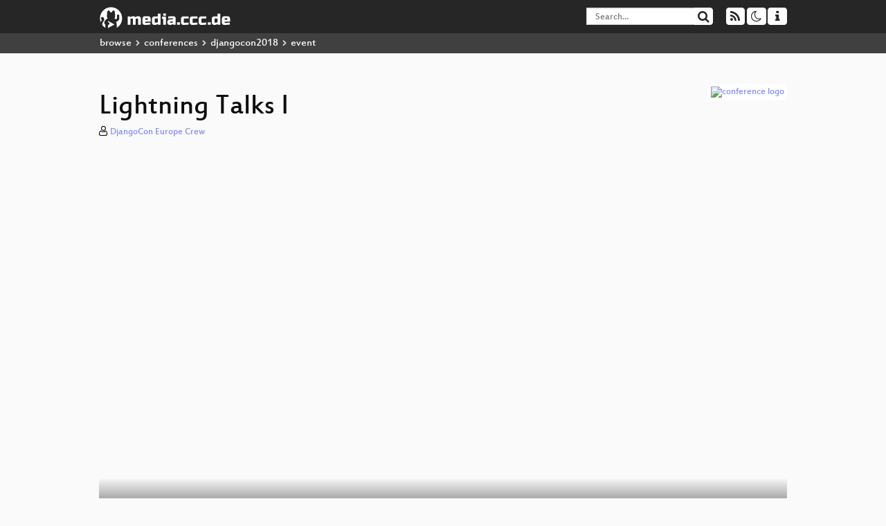

--- FILE ---
content_type: text/html; charset=utf-8
request_url: https://media.ccc.de/v/hd-145-lightning-talks-i
body_size: 6332
content:
<!DOCTYPE html>
<html lang="en">
<head>
<meta content="IE=edge" http-equiv="X-UA-Compatible">
<meta content="text/html; charset=UTF-8" http-equiv="Content-Type">
<meta content="index,follow" name="robots">
<meta content="CCC" name="publisher">
<meta content="-

-" name="description">

<meta content="djangocon2018, 145, Chaos Computer Club, Video, Media, Streaming, TV, Hacker" name="keywords">
<meta content="2ozQIr-cQ-sJzGeJT_iTkS147fs3c5R3I1i6Dk_YLwA" name="google-site-verification">
<meta content="width=device-width, initial-scale=1.0" name="viewport">
<link href="/apple-touch-icon-57x57.png" rel="apple-touch-icon" sizes="57x57">
<link href="/apple-touch-icon-72x72.png" rel="apple-touch-icon" sizes="72x72">
<link href="/apple-touch-icon-60x60.png" rel="apple-touch-icon" sizes="60x60">
<link href="/apple-touch-icon-76x76.png" rel="apple-touch-icon" sizes="76x76">
<link href="/favicon-96x96.png" rel="icon" sizes="96x96" type="image/png">
<link href="/favicon-16x16.png" rel="icon" sizes="16x16" type="image/png">
<link href="/favicon-32x32.png" rel="icon" sizes="32x32" type="image/png">
<link rel="stylesheet" href="/assets/application-3ad2dd5ecb6545131aad78806e677698a74457b1a4c8d55f1804d430b39a1057.css" />
<script src="/assets/application-08c36f4689d6edef8dab6fa211421967d21e1910f65f791f0dd55e8a56114acc.js"></script>
<link href="/news.atom" rel="alternate" title="ATOM" type="application/atom+xml">
<link href="/updates.rdf" rel="alternate" title="last 100" type="application/rss+xml">
<link href="/podcast.xml" rel="alternate" title="last 100" type="application/rss+xml">
<link href="/podcast-archive.xml" rel="alternate" title="podcast archive" type="application/rss+xml">

<title>
Lightning Talks I

- media.ccc.de
</title>
<noscript>
<style>
  .script-only { display: none !important; }
  .slider { display: flex; gap: 1em; }
  .nav-tabs { display: none; }
  .tab-content > .tab-pane { display: block; }
</style>
</noscript>

<meta content="Lightning Talks I" property="og:title">
<meta content="video.other" property="og:type">
<meta content="/v/hd-145-lightning-talks-i" property="og:url">
<meta content="https://static.media.ccc.de/media/conferences/djangocon2018/145-hd_preview.jpg" property="og:image">
<meta content="https://cdn.media.ccc.de/events/djangocon2018/h264-hd/djangocon2018-145-eng-Lightning_Talks_I_hd.mp4" property="og:video">
<meta content="2018-05-23 02:00:00 +0200" property="og:video:release_date">
<meta content="-

-" property="og:description">
<meta content="player" property="twitter:card">
<meta content="https://media.ccc.de/v/hd-145-lightning-talks-i/oembed" property="twitter:player">
<meta content="480" property="twitter:player:height">
<meta content="854" property="twitter:player:width">
<meta content="DjangoCon Europe Crew" property="author">
<link href="/v/hd-145-lightning-talks-i" rel="canonical">
<script type="application/ld+json">
{
  "@context": "https://schema.org",
  "@type": "VideoObject",
  "name": "Lightning Talks I",
  "description": "-

-",
  "thumbnailUrl": "https://static.media.ccc.de/media/conferences/djangocon2018/145-hd_preview.jpg",
  "uploadDate": "2018-05-23 02:00:00 +0200",
  "duration": "PT1996S",
  "publisher": {
    "@type": "Organization",
    "name": "media.ccc.de",
      "logo": {
      "@type": "ImageObject",
      "url": "/apple-touch-icon.png",
      "width": 180,
      "height": 180
    }
  },
  "contentUrl": "djangocon2018-145-eng-Lightning_Talks_I_sd.mp4",
  "embedUrl": "https://media.ccc.de/v/hd-145-lightning-talks-i/oembed"
}

</script>
<link href="https://media.ccc.de/c/djangocon2018/podcast/opus.xml" rel="alternate" title="Podcast feed opus for this folder" type="application/rss+xml">
<link href="https://media.ccc.de/c/djangocon2018/podcast/mp4-hq.xml" rel="alternate" title="Podcast feed mp4 for this folder" type="application/rss+xml">
<link href="https://media.ccc.de/c/djangocon2018/podcast/mp3.xml" rel="alternate" title="Podcast feed mp3 for this folder" type="application/rss+xml">
<link href="https://media.ccc.de/c/djangocon2018/podcast/webm-hq.xml" rel="alternate" title="Podcast feed webm for this folder" type="application/rss+xml">

<link href='https://media.ccc.de/public/oembed?url=https%3A%2F%2Fmedia.ccc.de%2Fv%2Fhd-145-lightning-talks-i' rel='alternate' title='media.ccc.de oembed profile' type='application/json+oembed'>

</head>
<body class="page-show
">
<div class="navbar navbar-default navbar-fixed-top dark" role="navigation">
<div class="container-fluid">
<div class="navbar-header">
<a class="navbar-brand" href="/">
<span>
<img alt="media.ccc.de logo, a lucky cat holding a play icon" src="/assets/frontend/voctocat-header-b587ba587ba768c4a96ed33ee72747b9a5432b954892e25ed9f850a99c7d161c.svg">
</span>
</a>
</div>
<div class="nav navbar-form navbar-right button-wrapper">
<a class="form-control btn btn-default" href="/about.html">
<span class="icon icon-info"></span>
</a>
</div>
<div class="nav navbar-form navbar-right compact dropdown script-only">
<button aria-expanded="true" aria-haspopup="true" class="form-control btn btn-default dropdown-toggle" data-toggle="dropdown" id="theme-menu">
<span class="icon icon-moon-o"></span>
</button>
<div aria-labelledby="theme-menu" class="dropdown-menu themes-dropdown">
<li>
<a data-turbolinks="false" href="#" onclick="toggleTheme(&#39;system&#39;)" role="button">System</a>
</li>
<li>
<a data-turbolinks="false" href="#" onclick="toggleTheme(&#39;light&#39;)" role="button">Light</a>
</li>
<li>
<a data-turbolinks="false" href="#" onclick="toggleTheme(&#39;dark&#39;)" role="button">Dark</a>
</li>
</div>
</div>
<div class="nav navbar-form navbar-right compact dropdown script-only">
<button aria-expanded="true" aria-haspopup="true" class="btn btn-default dropdown-toggle" data-toggle="dropdown" id="feed-menu">
<span class="icon icon-rss"></span>
</button>
<div aria-labelledby="feed-menu" class="dropdown-menu feeds_dropdown">
<table class="feeds_list">
<tr>
<td>
<a class="" href="/news.atom" title="">
News
</a>
</td>
<td class="placeholder"></td>
</tr>
<tr>
<td>
<a class="" href="/updates.rdf" title="">
RSS, last 100
</a>
</td>
<td class="placeholder"></td>
</tr>
<tr>
<td>
<a class="" href="/podcast-hq.xml" title="">
Podcast feed of the last two years
</a>
</td>
<td>
<a href="/podcast-lq.xml" title="Podcast feed of the last two years (SD)">
SD quality
</a>
</td>
</tr>
<tr>
<td>
<a class="" href="/podcast-audio-only.xml" title="">
Podcast audio feed of the last year
</a>
</td>
<td class="placeholder"></td>
</tr>
<tr>
<td>
<a class="" href="/podcast-archive-hq.xml" title="">
Podcast archive feed, everything older than two years
</a>
</td>
<td>
<a href="/podcast-archive-lq.xml" title="Podcast archive feed, everything older than two years (SD)">
SD quality
</a>
</td>
</tr>
<tr class="headline">
<td class="headline" colspan="2">
<div>
<span>
Podcast feeds for djangocon2018
</span>
</div>
</td>
</tr>
<tr>
<td>
<a class="indented" href="https://media.ccc.de/c/djangocon2018/podcast/opus.xml" title="opus">
opus
</a>
</td>
<td class="placeholder"></td>
</tr>
<tr>
<td>
<a class="indented" href="https://media.ccc.de/c/djangocon2018/podcast/mp4-hq.xml" title="mp4">
mp4
</a>
</td>
<td>
<a href="https://media.ccc.de/c/djangocon2018/podcast/mp4-lq.xml" title="mp4 (SD)">
SD quality
</a>
</td>
</tr>
<tr>
<td>
<a class="indented" href="https://media.ccc.de/c/djangocon2018/podcast/mp3.xml" title="mp3">
mp3
</a>
</td>
<td class="placeholder"></td>
</tr>
<tr>
<td>
<a class="indented" href="https://media.ccc.de/c/djangocon2018/podcast/webm-hq.xml" title="webm">
webm
</a>
</td>
<td>
<a href="https://media.ccc.de/c/djangocon2018/podcast/webm-lq.xml" title="webm (SD)">
SD quality
</a>
</td>
</tr>
</table>

</div>
</div>
<form action="/search/" class="navbar-form navbar-right" id="media-search" method="get" role="search">
<div class="form-group input-group">
<input class="form-control" name="q" placeholder="Search…" size="17" type="search" value="">
<span class="input-group-btn">
<button class="btn btn-default" type="submit">
<span class="icon icon-search"></span>
</button>
</span>
</div>
</form>
</div>
<div aria-labelledby="feedMenu" class="feeds_dropdown" id="feedMenuMobile">
<table class="feeds_list">
<tr>
<td>
<a class="" href="/news.atom" title="">
News
</a>
</td>
<td class="placeholder"></td>
</tr>
<tr>
<td>
<a class="" href="/updates.rdf" title="">
RSS, last 100
</a>
</td>
<td class="placeholder"></td>
</tr>
<tr>
<td>
<a class="" href="/podcast-hq.xml" title="">
Podcast feed of the last two years
</a>
</td>
<td>
<a href="/podcast-lq.xml" title="Podcast feed of the last two years (SD)">
SD quality
</a>
</td>
</tr>
<tr>
<td>
<a class="" href="/podcast-audio-only.xml" title="">
Podcast audio feed of the last year
</a>
</td>
<td class="placeholder"></td>
</tr>
<tr>
<td>
<a class="" href="/podcast-archive-hq.xml" title="">
Podcast archive feed, everything older than two years
</a>
</td>
<td>
<a href="/podcast-archive-lq.xml" title="Podcast archive feed, everything older than two years (SD)">
SD quality
</a>
</td>
</tr>
<tr class="headline">
<td class="headline" colspan="2">
<div>
<span>
Podcast feeds for djangocon2018
</span>
</div>
</td>
</tr>
<tr>
<td>
<a class="indented" href="https://media.ccc.de/c/djangocon2018/podcast/opus.xml" title="opus">
opus
</a>
</td>
<td class="placeholder"></td>
</tr>
<tr>
<td>
<a class="indented" href="https://media.ccc.de/c/djangocon2018/podcast/mp4-hq.xml" title="mp4">
mp4
</a>
</td>
<td>
<a href="https://media.ccc.de/c/djangocon2018/podcast/mp4-lq.xml" title="mp4 (SD)">
SD quality
</a>
</td>
</tr>
<tr>
<td>
<a class="indented" href="https://media.ccc.de/c/djangocon2018/podcast/mp3.xml" title="mp3">
mp3
</a>
</td>
<td class="placeholder"></td>
</tr>
<tr>
<td>
<a class="indented" href="https://media.ccc.de/c/djangocon2018/podcast/webm-hq.xml" title="webm">
webm
</a>
</td>
<td>
<a href="https://media.ccc.de/c/djangocon2018/podcast/webm-lq.xml" title="webm (SD)">
SD quality
</a>
</td>
</tr>
</table>

</div>
</div>
<div class="breadcrumb dark">
<ol class="container-fluid breadcrumb">
<li>
<a class="inverted" href="/b">
browse
</a>
</li>
<li>
<span class="icon icon-chevron-right"></span>
<a class="inverted" href="/b/conferences">
conferences
</a>
</li>
<li>
<span class="icon icon-chevron-right"></span>
<a class="inverted" href="/b/conferences/djangocon2018">
djangocon2018
</a>
</li>
<li class="active">
<span class="icon icon-chevron-right"></span>
event
</li>
</ol>
</div>

<main class="container-fluid">
<div class="player-header">
<div class="conference">
<a class="thumbnail conference" href="/c/djangocon2018">
<img alt="conference logo" src="https://static.media.ccc.de/media/conferences/djangocon2018/logo.png">
</a>
</div>
<h1>
Lightning Talks I
</h1>
</div>
<p class="persons">
<span class="icon icon-user-light"></span>
<a href="/search?p=DjangoCon+Europe+Crew">DjangoCon Europe Crew</a>

</p>
<div class="player video" data-aspect-ratio="16:9">
<div class="kiosk"></div>
<!-- Mediaelement Player -->
<video class="video" controls="controls" data-id="5455" data-timeline="https://static.media.ccc.de/media/conferences/djangocon2018/c25d9b08-a843-56e9-9846-a905a4269d82-timeline.jpg" height="100%" poster="https://static.media.ccc.de/media/conferences/djangocon2018/145-hd_preview.jpg" preload="metadata" width="100%">
<source data-lang="eng" data-quality="high" src="https://cdn.media.ccc.de/events/djangocon2018/h264-hd/djangocon2018-145-eng-Lightning_Talks_I_hd.mp4" title="eng 1080p" type="video/mp4">
<source data-lang="eng" data-quality="high" src="https://cdn.media.ccc.de/events/djangocon2018/webm-hd/djangocon2018-145-eng-Lightning_Talks_I_webm-hd.webm" title="eng 1080p" type="video/webm">
<source data-lang="eng" data-quality="low" src="https://cdn.media.ccc.de/events/djangocon2018/h264-sd/djangocon2018-145-eng-Lightning_Talks_I_sd.mp4" title="eng 576p" type="video/mp4">
<source data-lang="eng" data-quality="low" src="https://cdn.media.ccc.de/events/djangocon2018/webm-sd/djangocon2018-145-eng-Lightning_Talks_I_webm-sd.webm" title="eng 576p" type="video/webm">
<track kind="metadata" label="thumbnails" src="https://static.media.ccc.de/media/conferences/djangocon2018/c25d9b08-a843-56e9-9846-a905a4269d82-thumbnails.vtt" srclang="">
<link href="/postroll/hd-145-lightning-talks-i" rel="postroll">
</video>
<script>
  $(function() {
    var params = new URLSearchParams(window.location.hash && window.location.hash.split('#')[1]);
    var stamp = params.get('t'),
        lang = params.get('l'),
        srt = params.get('s'),
        $video = $('video'),
        promises = [];
  
    $('video source').each(function() {
      var $source = $(this);
      // Prop always presents the fully resolved URL
      promises.push(
        MirrorbrainFix.selectMirror($source.prop('src'), function(mirror) {
          $source.attr('src', mirror);
        })
      );
    });
  
    $.when.apply($, promises).done(function() {
      $('video').mediaelementplayer({
        usePluginFullScreen: true,
        enableAutosize: true,
        stretching: 'responsive',
        features: ['skipback', 'playpause', 'jumpforward', 'progress', 'current', 'duration', 
          'tracks', 'volume', 'speed', 'sourcechooser', 'fullscreen', 'postroll', 'timelens'],
        skipBackInterval: 15,
        startLanguage: lang,
        success: function (mediaElement, originalNode, player) {
          window.mediaElement = mediaElement;
          window.player = player;
  
          if (srt || srt === "") {
            var subtitles = player.tracks.filter(x => x.kind === 'subtitles');
            var track = subtitles.filter(x => x.srclang === srt);
            console.log(track);
            if (track) {
              player.setTrack(track[0].trackId);
            } else {
              player.setTrack(subtitles[0].trackId);
            }
          }
  
          mediaElement.addEventListener('canplay', function () {
            if (stamp) {
              mediaElement.setCurrentTime(stamp);
              stamp = null;
            }
          });
          mediaElement.addEventListener('playing', function () {
            $.post("/public/recordings/count", {event_id: $video.data('id'), src: mediaElement.src});
          }, false);
  
          function updateHash() {
            var l = player.options.startLanguage || '';
            var hash =  (l ? '#l='+l+'&t=' : '#t=') + Math.round(mediaElement.currentTime);
            if (srt) {
              hash += '&s=' + srt;
            }
            window.location.replaceHash(hash);
          }          
          mediaElement.addEventListener('pause', updateHash, false);
          mediaElement.addEventListener('seeked', updateHash, false);
  
          // see https://github.com/voc/voctoweb/pull/447
          mediaElement.firstChild.addEventListener('dblclick', function() {
            player.enterFullScreen()
          });
  
          document.addEventListener('keypress', function (event) {
            // do not capture events from input fields
            if (event.target.tagName === 'INPUT') {
              return;
            }
            switch(event.key) {
              case 'k':
              case ' ':
                event.preventDefault();
                player.paused ? player.play() : player.pause();
                break; 
              case 'f':
                player.fullscreen();
                //event.preventDefault();   
                break; 
              default:
                // forward other events to player
                mediaElement.dispatchEvent(event);
                console.log(event);
            }
          });
        }
      });
    });
  })
</script>

</div>
Playlists:
<a href="/v/hd-145-lightning-talks-i/playlist">&#39;djangocon2018&#39; videos starting here</a>
/
<a data-method="get" href="/v/hd-145-lightning-talks-i/audio">audio</a>
/
<a href="/v/hd-145-lightning-talks-i/related">related events</a>
<ul class="metadata">
<li class="duration digits">
<span class="icon icon-clock-o"></span>
33 min
</li>
<li class="date digits">
<span class="icon icon-calendar-o" title="event and release date"></span>
2018-05-23
</li>
<li class="view-count digits">
<span class="icon icon-eye" title="145 views"></span>
145
</li>
<li>
<span class="icon icon-external-link"></span>
<a href="https://c3voc.de">Fahrplan</a>
</li>
</ul>
<!-- %h3 About -->
<p class="description">
<p>-</p>

<p>-</p>
</p>
<h3>Download</h3>
<div class="download">
<div class="downloads">
<div class="row video">
<div class="col-sm-2 col-md-1">
<h4>Video</h4>
</div>
<div class="col-sm-10 col-md-11">
<ul class="nav nav-tabs" role="tablist">
<li class="active" role="presentation">
<a aria-controls="mp4" data-toggle="tab" href="#mp4" role="tab">
MP4
</a>
</li>
<li class="" role="presentation">
<a aria-controls="webm" data-toggle="tab" href="#webm" role="tab">
WebM
</a>
</li>
</ul>
<div class="tab-content">
<div class="tab-pane active" id="mp4" role="tabpanel">
<div class="btn-wrap">
<a class="btn btn-default download hq" href="https://cdn.media.ccc.de/events/djangocon2018/h264-hd/djangocon2018-145-eng-Lightning_Talks_I_hd.mp4">
<div class="title">Download 1080p</div>
<span class="language">eng</span>
<span class="size">254 MB</span>
</a>
</div>
<div class="btn-wrap">
<a class="btn btn-default download hq" href="https://cdn.media.ccc.de/events/djangocon2018/h264-sd/djangocon2018-145-eng-Lightning_Talks_I_sd.mp4">
<div class="title">Download 576p</div>
<span class="language">eng</span>
<span class="size">75 MB</span>
</a>
</div>
</div>
<div class="tab-pane" id="webm" role="tabpanel">
<div class="btn-wrap">
<a class="btn btn-default download hq" href="https://cdn.media.ccc.de/events/djangocon2018/webm-hd/djangocon2018-145-eng-Lightning_Talks_I_webm-hd.webm">
<div class="title">Download 1080p</div>
<span class="language">eng</span>
<span class="size">348 MB</span>
</a>
</div>
<div class="btn-wrap">
<a class="btn btn-default download hq" href="https://cdn.media.ccc.de/events/djangocon2018/webm-sd/djangocon2018-145-eng-Lightning_Talks_I_webm-sd.webm">
<div class="title">Download 576p</div>
<span class="language">eng</span>
<span class="size">112 MB</span>
</a>
</div>
</div>
</div>
</div>
</div>
<div class="row subtitle">
<div class="col-sm-2 col-md-1">
<h4>Subtitles</h4>
</div>
<div class="col-sm-10 col-md-11">
<a class="subtitle improve" href="https://www.c3subtitles.de/talk/guid/c25d9b08-a843-56e9-9846-a905a4269d82" target="_blank">
Help us to subtitle this talk!
</a>
</div>
</div>
<div class="row audio">
<div class="col-sm-2 col-md-1">
<h4>Audio</h4>
</div>
<div class="col-sm-10 col-md-11">
<div class="tab-content">
<div class="btn-wrap">
<a class="btn btn-default download audio eng" href="https://cdn.media.ccc.de/events/djangocon2018/mp3/djangocon2018-145-eng-Lightning_Talks_I_mp3.mp3">
<div class="title">Download mp3</div>
<span class="language">eng</span>
<span class="size">30 MB</span>
</a>
</div>
<div class="btn-wrap">
<a class="btn btn-default download audio eng" href="https://cdn.media.ccc.de/events/djangocon2018/opus/djangocon2018-145-eng-Lightning_Talks_I_opus.opus">
<div class="title">Download opus</div>
<span class="language">eng</span>
<span class="size">18 MB</span>
</a>
</div>
</div>
</div>
</div>
</div>

</div>
<h3>Related</h3>
<div class="related">
<div class="slider">
<div class="slide">
<a class="item active" href="/v/hd-127-making-smarter-queries-with-advanced-orm-resources">
<img alt="Making smarter queries with advanced ORM resources" src="https://static.media.ccc.de/media/conferences/djangocon2018/127-hd.jpg" title="Making smarter queries with advanced OR…">
</a>
</div>
<div class="slide">
<a class="item" href="/v/hd-73-creating-solid-apis">
<img alt="Creating Solid APIs" src="https://static.media.ccc.de/media/conferences/djangocon2018/73-hd.jpg" title="Creating Solid APIs">
</a>
</div>
<div class="slide">
<a class="item" href="/v/hd-135-guten-morgen">
<img alt="Guten Morgen" src="https://static.media.ccc.de/media/conferences/djangocon2018/135-hd.jpg" title="Guten Morgen">
</a>
</div>
<div class="slide">
<a class="item" href="/v/hd-134-keynote-writing-code-pfft-evolve-it-instead-">
<img alt="Keynote: Writing Code? Pfft... Evolve it Instead!" src="https://static.media.ccc.de/media/conferences/djangocon2018/134-hd.jpg" title="Keynote: Writing Code? Pfft... Evolve i…">
</a>
</div>
<div class="slide">
<a class="item" href="/v/hd-61-it-s-not-a-bug-it-s-a-bias">
<img alt="It&#39;s not a bug, it&#39;s a bias" src="https://static.media.ccc.de/media/conferences/djangocon2018/61-hd.jpg" title="It&#39;s not a bug, it&#39;s a bias">
</a>
</div>
<div class="slide">
<a class="item" href="/v/hd-141-lightning-talks-ii">
<img alt="Lightning Talks II" src="https://static.media.ccc.de/media/conferences/djangocon2018/141-hd.jpg" title="Lightning Talks II">
</a>
</div>
<div class="slide">
<a class="item" href="/v/hd-142-lightning-talks-iii">
<img alt="Lightning Talks III" src="https://static.media.ccc.de/media/conferences/djangocon2018/142-hd.jpg" title="Lightning Talks III">
</a>
</div>
<div class="slide">
<a class="item" href="/v/hd-65-building-real-time-applications-with-django">
<img alt="Building real time applications with Django" src="https://static.media.ccc.de/media/conferences/djangocon2018/65-hd.jpg" title="Building real time applications with Dj…">
</a>
</div>
</div>
</div>

<!-- %h3 Embed/Share -->
<div class="share">
<div class="row">
<div class="col-md-6">
<h3>Embed</h3>
<textarea class="share" readonly rows="2"><iframe width="1024" height="576" src="https://media.ccc.de/v/hd-145-lightning-talks-i/oembed" frameborder="0" allowfullscreen></iframe></textarea>
</div>
<div class="col-md-6">
<h3>Share:</h3>
<ul class="share">
<li>
<button data-share="mastodon" data-text="Lightning Talks I" data-url="https://media.ccc.de/v/hd-145-lightning-talks-i">
<i class="icon-mastodon"></i>
</button>
</li>
<li>
<a class="popup" href="https://www.facebook.com/sharer/sharer.php?t=Lightning+Talks+I&amp;u=https%3A%2F%2Fmedia.ccc.de%2Fv%2Fhd-145-lightning-talks-i" title="via Facebook">
<i class="icon-facebook"></i>
</a>
</li>
<li>
<a class="popup" href="https://share.diasporafoundation.org/?title=Lightning%20Talks%20I&amp;url=https%3A%2F%2Fmedia.ccc.de%2Fv%2Fhd-145-lightning-talks-i" title="via Diaspora">
<i class="icon-diaspora"></i>
</a>
</li>
<li>
<a href="mailto:?subject=Lightning%20Talks%20I&amp;body=Lightning%20Talks%20I%3A%20https%3A%2F%2Fmedia.ccc.de%2Fv%2Fhd-145-lightning-talks-i" title="by Mail">
<i class="icon-envelope"></i>
</a>
</li>
</ul>
</div>
</div>
<script>
  $(function() {
    $('.share').on('click', 'a.popup', function (e) {
      window.open(this.href, 'share it', 'width=800,height=420,resizable=yes');
      e.preventDefault();
    });
    $("textarea.share").on('focus', function() {
      $(this).select();
    });
    $('.share').on('click', '[data-share=mastodon]', function (e) {
      e.stopPropagation();
      mastodonShare(this.dataset.text, this.dataset.url);
      e.preventDefault();
    })
  });
</script>

</div>
<h3>Tags</h3>
<div class="tags">
<a href="/c/djangocon2018/djangocon2018" rel="tag" class=" label label-default">djangocon2018</a>
<a href="/tags/145" rel="tag" class=" label label-default">145</a>
</div>
</main>

<footer class="dark">
by
<a class="inverted" href="//ccc.de">Chaos Computer Club e.V</a>
––
<a class="inverted" href="/about.html">About</a>
––
<a class="inverted" href="/about.html#apps">Apps</a>
––
<a class="inverted" href="//ccc.de/en/imprint">Imprint</a>
––
<a class="inverted" href="/about.html#privacy">Privacy</a>
––
<a class="inverted" href="//c3voc.de/">c3voc</a>
</footer>

</body>
</html>
